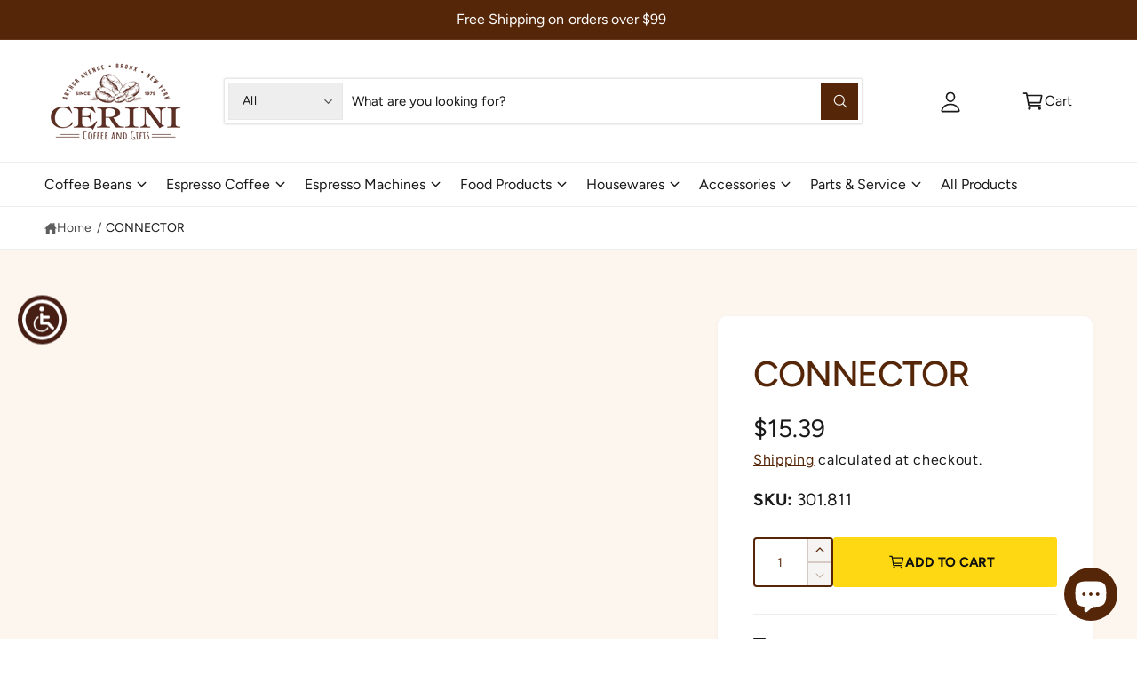

--- FILE ---
content_type: text/html; charset=utf-8
request_url: https://www.cerinicoffee.com/variants/32810838884490/?section_id=pickup-availability
body_size: 1529
content:
<div id="shopify-section-pickup-availability" class="shopify-section">
<pickup-availability-preview class="pickup-availability-preview flex gap-15"><svg
    class="icon icon--truck standard-icon"
    aria-hidden="true"
    focusable="false"
    xmlns="http://www.w3.org/2000/svg"
    width="18"
    height="18"
    viewBox="0 0 20 20"
  ><path d="M0 3.75156C0 3.47454 0.224196 3.24997 0.500755 3.24997H10.647C10.9235 3.24997 11.1477 3.47454 11.1477 3.75156V5.07505V5.63362V6.10938V13.6616C10.9427 14.0067 10.8813 14.1101 10.5516 14.6648L7.22339 14.6646V13.6614H10.1462V4.25316H1.00151V13.6614H2.6842V14.6646H0.500755C0.224196 14.6646 0 14.44 0 14.163V3.75156Z"/>
      <path d="M18.9985 8.08376L11.1477 6.10938V5.07505L19.6212 7.20603C19.8439 7.26203 20 7.46255 20 7.69253V14.1631C20 14.4401 19.7758 14.6647 19.4992 14.6647H17.3071V13.6615H18.9985V8.08376ZM11.1477 13.6616L13.3442 13.6615L13.3443 14.6647L10.5516 14.6648L11.1477 13.6616Z"/>
      <path d="M7.71269 14.1854C7.71269 15.6018 6.56643 16.75 5.15245 16.75C3.73847 16.75 2.59221 15.6018 2.59221 14.1854C2.59221 12.7691 3.73847 11.6209 5.15245 11.6209C6.56643 11.6209 7.71269 12.7691 7.71269 14.1854ZM5.15245 15.7468C6.01331 15.7468 6.71118 15.0478 6.71118 14.1854C6.71118 13.3231 6.01331 12.6241 5.15245 12.6241C4.29159 12.6241 3.59372 13.3231 3.59372 14.1854C3.59372 15.0478 4.29159 15.7468 5.15245 15.7468Z"/>
      <path d="M17.5196 14.1854C17.5196 15.6018 16.3733 16.75 14.9593 16.75C13.5454 16.75 12.3991 15.6018 12.3991 14.1854C12.3991 12.7691 13.5454 11.6209 14.9593 11.6209C16.3733 11.6209 17.5196 12.7691 17.5196 14.1854ZM14.9593 15.7468C15.8202 15.7468 16.5181 15.0478 16.5181 14.1854C16.5181 13.3231 15.8202 12.6241 14.9593 12.6241C14.0985 12.6241 13.4006 13.3231 13.4006 14.1854C13.4006 15.0478 14.0985 15.7468 14.9593 15.7468Z"/></svg><div class="pickup-availability-info"><p class="t4 font-bold mb-0">
          Pickup available at <span class="color-foreground">Cerini Coffee &amp; Gifts</span>
        </p>
        <p class="t6 opacity-80">Usually ready in 2 hours</p>
        <button
          id="ShowPickupAvailabilityDrawer"
          class="pickup-availability-button link link--text underlined-link tap-target--small"
          aria-haspopup="dialog"
        >View store information
</button></div>
  </pickup-availability-preview>

  <pickup-availability-drawer
    class="gradient custom-scrollbar"
    tabindex="-1"
    role="dialog"
    aria-modal="true"
    aria-labelledby="PickupAvailabilityHeading"
  >
    <div class="pickup-availability-header border-bottom">
      <h2 class="h5 pickup-availability-drawer-title visually-hidden" id="PickupAvailabilityHeading">
        CONNECTOR
      </h2>
      <button class="pickup-availability-drawer-button" type="button" aria-label="Close"><svg xmlns="http://www.w3.org/2000/svg"
     aria-hidden="true"
     focusable="false"
     class="icon icon-close"
     viewBox="0 0 512 512">
  <path fill="none" stroke="currentColor" stroke-linecap="round" stroke-linejoin="round" stroke-width="32" d="M368 368L144 144M368 144L144 368"/>
</svg></button>
    </div><ul class="pickup-availability-list list-unstyled" role="list" data-store-availability-drawer-content><li class="pickup-availability-list__item gradient color-scheme-2 border-radius-panel mt-2 border p-2 pb-1">
          <h3 class="text-body t4 font-bold mt-0 mb-0">Cerini Coffee &amp; Gifts</h3><address class="pickup-availability-address t5">
            <p>2334 Arthur Avenue<br>Bronx NY 10458<br>United States</p>
<p>+17185843449</p></address>

          <p class="pickup-availability-preview opacity-80 gap-05 items-center t6 mb-0 border-top pt-15 flex"><svg
    class="icon icon--check_mark_circle custom-icon"
    aria-hidden="true"
    focusable="false"
    xmlns="http://www.w3.org/2000/svg"
    width="16"
    height="16"
    viewBox="0 0 512 512"
  ><path d="M448 256c0-106-86-192-192-192S64 150 64 256s86 192 192 192 192-86 192-192z" class="fill-none stroke-width-32" stroke-miterlimit="10"/>
      <path stroke-linecap="round" stroke-linejoin="round" class="fill-none stroke-width-32" d="M352 176L217.6 336 160 272"/></svg>Pickup available,
              usually ready in 2 hours
</p>
        </li></ul>
  </pickup-availability-drawer></div>